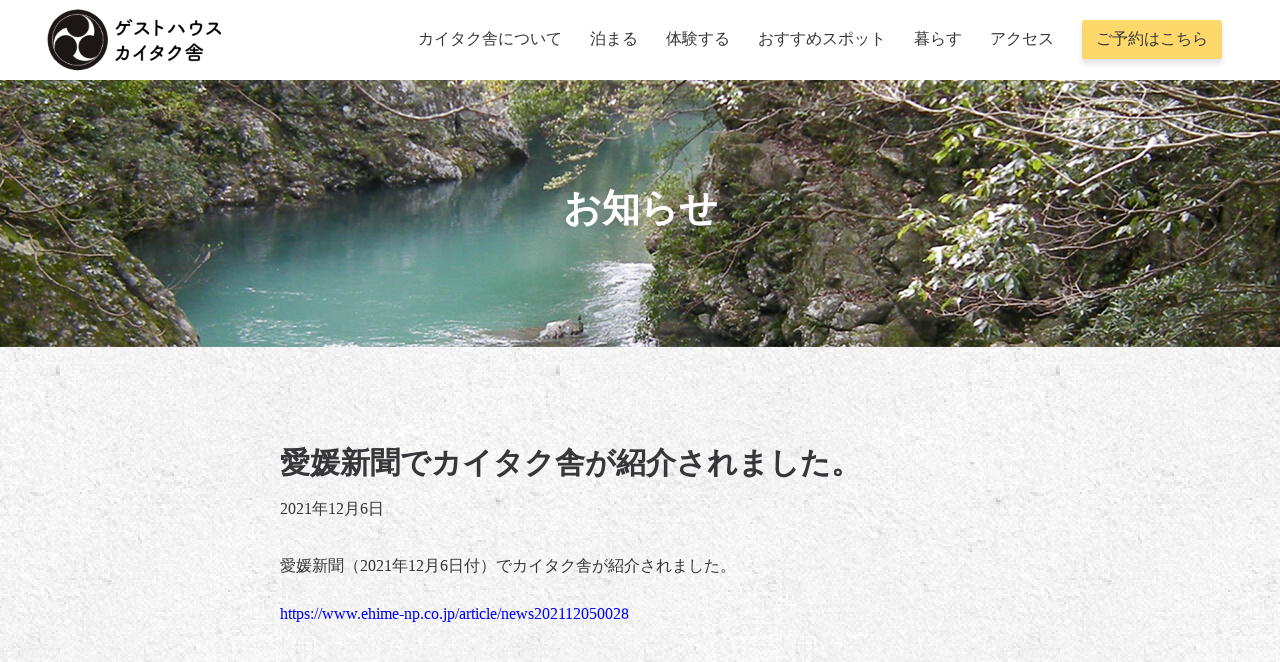

--- FILE ---
content_type: text/html; charset=UTF-8
request_url: https://guesthouse-kaitakusha.com/%E6%84%9B%E5%AA%9B%E6%96%B0%E8%81%9E%E3%81%A7%E3%82%AB%E3%82%A4%E3%82%BF%E3%82%AF%E8%88%8E%E3%81%8C%E7%B4%B9%E4%BB%8B%E3%81%95%E3%82%8C%E3%81%BE%E3%81%97%E3%81%9F%E3%80%82/
body_size: 3619
content:
<!DOCTYPE html>
<html lang="ja">
<head>
        <meta charset="UTF-8">
    <title>愛媛新聞でカイタク舎が紹介されました。｜ゲストハウス カイタク舎</title>
    <meta name="viewport" content="width=device-width, initial-scale=1, shrink-to-fit=no">
    <meta charset="UTF-8">
    <meta name="description" content="カイタク舎は、愛媛県の最南端に位置する愛南町・緑地域で遊ぶ、学ぶ、泊まる、暮らすことができる体験型ゲストハウスです。">
    <meta name="keywords" content="ゲストハウス,愛媛県,愛南町,緑地域">
    <meta property="og:title" content="愛媛新聞でカイタク舎が紹介されました。｜ゲストハウス カイタク舎" />
    <meta property="og:type" content="website" />
    <meta property="og:description" content="カイタク舎は、愛媛県の最南端に位置する愛南町・緑地域で遊ぶ、学ぶ、泊まる、暮らすことができる体験型ゲストハウスです。" />
    <meta property="og:url" content="https://guesthouse-kaitakusha.com/%e6%84%9b%e5%aa%9b%e6%96%b0%e8%81%9e%e3%81%a7%e3%82%ab%e3%82%a4%e3%82%bf%e3%82%af%e8%88%8e%e3%81%8c%e7%b4%b9%e4%bb%8b%e3%81%95%e3%82%8c%e3%81%be%e3%81%97%e3%81%9f%e3%80%82/" />
    <meta property="og:site_name" content="ゲストハウス カイタク舎" />
    <meta property="og:image" content="https://guesthouse-kaitakusha.com/wp-content/themes/guesthouse-kaitakusha/images/ogp.png">
    <meta name="twitter:image" content="https://guesthouse-kaitakusha.com/wp-content/themes/guesthouse-kaitakusha/images/ogp.png"/>
    <link rel="shortcut icon" href="https://guesthouse-kaitakusha.com/wp-content/themes/guesthouse-kaitakusha/images/favicon.ico">
    <link rel="apple-touch-icon" href="https://guesthouse-kaitakusha.com/wp-content/themes/guesthouse-kaitakusha/images/favicon.png">
    <link rel="icon" type="image/png" href="https://guesthouse-kaitakusha.com/wp-content/themes/guesthouse-kaitakusha/images/favicon.png">

    <!-- Global site tag (gtag.js) - Google Analytics -->
    <script async src="https://www.googletagmanager.com/gtag/js?id=G-RFE62K3JJP"></script>
    <script>
        window.dataLayer = window.dataLayer || [];
        function gtag(){dataLayer.push(arguments);}
        gtag('js', new Date());

        gtag('config', 'G-RFE62K3JJP');
    </script>
    <link rel='dns-prefetch' href='//s.w.org' />
<link rel='stylesheet' id='sbi_styles-css'  href='https://guesthouse-kaitakusha.com/wp-content/plugins/instagram-feed/css/sbi-styles.min.css?ver=6.1.6' type='text/css' media='all' />
<link rel='stylesheet' id='wp-block-library-css'  href='https://guesthouse-kaitakusha.com/wp-includes/css/dist/block-library/style.min.css?ver=5.6.2' type='text/css' media='all' />
<link rel='stylesheet' id='contact-form-7-css'  href='https://guesthouse-kaitakusha.com/wp-content/plugins/contact-form-7/includes/css/styles.css?ver=5.4' type='text/css' media='all' />
<link rel='stylesheet' id='wp-pagenavi-css'  href='https://guesthouse-kaitakusha.com/wp-content/plugins/wp-pagenavi/pagenavi-css.css?ver=2.70' type='text/css' media='all' />
<link rel='stylesheet' id='style.css-css'  href='https://guesthouse-kaitakusha.com/wp-content/themes/guesthouse-kaitakusha/css/style.css?ver=5.6.2' type='text/css' media='all' />
<script type='text/javascript' src='https://ajax.googleapis.com/ajax/libs/jquery/3.4.1/jquery.min.js?ver=5.6.2' id='jquery-js'></script>
<script type='text/javascript' src='https://guesthouse-kaitakusha.com/wp-content/themes/guesthouse-kaitakusha/js/slick.min.js' id='slick-js'></script>
<script type='text/javascript' src='https://guesthouse-kaitakusha.com/wp-content/themes/guesthouse-kaitakusha/js/jquery.bxslider.js' id='bxslider-js'></script>
<script type='text/javascript' src='https://guesthouse-kaitakusha.com/wp-content/themes/guesthouse-kaitakusha/js/script.js' id='jquery.script.js-js'></script>
<link rel="https://api.w.org/" href="https://guesthouse-kaitakusha.com/wp-json/" /><link rel="alternate" type="application/json" href="https://guesthouse-kaitakusha.com/wp-json/wp/v2/posts/196" /><link rel="EditURI" type="application/rsd+xml" title="RSD" href="https://guesthouse-kaitakusha.com/xmlrpc.php?rsd" />
<link rel="wlwmanifest" type="application/wlwmanifest+xml" href="https://guesthouse-kaitakusha.com/wp-includes/wlwmanifest.xml" /> 
<meta name="generator" content="WordPress 5.6.2" />
<link rel="canonical" href="https://guesthouse-kaitakusha.com/%e6%84%9b%e5%aa%9b%e6%96%b0%e8%81%9e%e3%81%a7%e3%82%ab%e3%82%a4%e3%82%bf%e3%82%af%e8%88%8e%e3%81%8c%e7%b4%b9%e4%bb%8b%e3%81%95%e3%82%8c%e3%81%be%e3%81%97%e3%81%9f%e3%80%82/" />
<link rel='shortlink' href='https://guesthouse-kaitakusha.com/?p=196' />
<link rel="alternate" type="application/json+oembed" href="https://guesthouse-kaitakusha.com/wp-json/oembed/1.0/embed?url=https%3A%2F%2Fguesthouse-kaitakusha.com%2F%25e6%2584%259b%25e5%25aa%259b%25e6%2596%25b0%25e8%2581%259e%25e3%2581%25a7%25e3%2582%25ab%25e3%2582%25a4%25e3%2582%25bf%25e3%2582%25af%25e8%2588%258e%25e3%2581%258c%25e7%25b4%25b9%25e4%25bb%258b%25e3%2581%2595%25e3%2582%258c%25e3%2581%25be%25e3%2581%2597%25e3%2581%259f%25e3%2580%2582%2F" />
<link rel="alternate" type="text/xml+oembed" href="https://guesthouse-kaitakusha.com/wp-json/oembed/1.0/embed?url=https%3A%2F%2Fguesthouse-kaitakusha.com%2F%25e6%2584%259b%25e5%25aa%259b%25e6%2596%25b0%25e8%2581%259e%25e3%2581%25a7%25e3%2582%25ab%25e3%2582%25a4%25e3%2582%25bf%25e3%2582%25af%25e8%2588%258e%25e3%2581%258c%25e7%25b4%25b9%25e4%25bb%258b%25e3%2581%2595%25e3%2582%258c%25e3%2581%25be%25e3%2581%2597%25e3%2581%259f%25e3%2580%2582%2F&#038;format=xml" />
</head>

<body>
<header class="header">
    <section class="header__inn">
        <div class="header__item">
            <h1><a href=/" title="トップページに移動します"><img class="header__logo" src="https://guesthouse-kaitakusha.com/wp-content/themes/guesthouse-kaitakusha/images/Logo.png"></a>
            </h1>
            <div class="header__menuPC-item">
                <a class="header__menuPC link" href="https://guesthouse-kaitakusha.com/about">カイタク舎について<span class="line"></span></a>
                <a class="header__menuPC" href="https://guesthouse-kaitakusha.com/stay">泊まる</a>
                <a class="header__menuPC" href="https://guesthouse-kaitakusha.com/experience">体験する</a>
                <a class="header__menuPC" href="https://guesthouse-kaitakusha.com/recommend">おすすめスポット</a>
                <a class="header__menuPC" href="https://guesthouse-kaitakusha.com/life">暮らす</a>
                <a class="header__menuPC" href="https://guesthouse-kaitakusha.com/access">アクセス</a>
                <a class="header__link-reserve" href="https://guesthouse-kaitakusha.com/reserve">ご予約はこちら</a>
            </div>

            <!-- menu-SP  -->
            <div class="header__menuSP-item">
                <a class="header__link_reserveSP" href="https://guesthouse-kaitakusha.com/reserve">
                    <img class="header__icon-reserveSP" src="https://guesthouse-kaitakusha.com/wp-content/themes/guesthouse-kaitakusha/images/icon-reserveSP.png" alt="予約ボタン">
                    <span>予約する</span>
                </a>
                <div class="header__btn-openSP">
                    <img src="https://guesthouse-kaitakusha.com/wp-content/themes/guesthouse-kaitakusha/images/btn-menuSP.png" alt="メニューボタン">
                </div>
            </div>
        </div>
    </section>

    <section class="header__menuSP-open">
        <div class="header__menuSP-openHeader">
            <h1><a href=/" title="トップページに移動します"><img class="header__logo" src="https://guesthouse-kaitakusha.com/wp-content/themes/guesthouse-kaitakusha/images/Logo.png"></a>
            </h1>
            <img class="header__btn-closeSP" src="https://guesthouse-kaitakusha.com/wp-content/themes/guesthouse-kaitakusha/images/btn-closeSP.png">
        </div>
        <div class="header__menuSP-openItem">
            <a class="header__link-reserve" href="https://guesthouse-kaitakusha.com/reserve">ご予約はこちら</a>
            <div class="header__menuSP-openLayout">
                <a class="header__menuSP link" href="https://guesthouse-kaitakusha.com/about">カイタク舎について</a>
                <a class="header__menuSP" href="https://guesthouse-kaitakusha.com/stay">泊まる</a>
                <a class="header__menuSP" href="https://guesthouse-kaitakusha.com/experience">体験する</a>
                <a class="header__menuSP" href="https://guesthouse-kaitakusha.com/recommend">おすすめスポット</a>
                <a class="header__menuSP" href="https://guesthouse-kaitakusha.com/life">暮らす</a>
                <a class="header__menuSP" href="https://guesthouse-kaitakusha.com/access">アクセス</a>
                <a class="header__menuSP" href="https://guesthouse-kaitakusha.com/news">お知らせ</a>
            </div>
        </div>
    </section>
</header>
<main class="page">
    <article class="page__inn">
        <div class="page__bg-news">
            <h2 class="page__ttl">お知らせ</h2>
        </div>

        <section class="page__item">

            <div class="news pdt">
                <div class="news__contents">
                    <h3 class="news__conts-ttl">愛媛新聞でカイタク舎が紹介されました。</h3>
                    <h4 class="news__conts-date">2021年12月6日</h4>

                    <p>愛媛新聞（2021年12月6日付）でカイタク舎が紹介されました。</p>
<p><a href="https://www.ehime-np.co.jp/article/news202112050028" target="_blank" rel="noopener">https://www.ehime-np.co.jp/article/news202112050028</a></p>
                </div>

                <div class="news__contents">
                    <div class="shere">
                            <h4 class="shere-ttl">シェアする</h4>
    <div class="shere-icon-layout">
        <a href="https://twitter.com/login?lang=ja" target="_blank">
            <img class="icon twitter"
                src="https://guesthouse-kaitakusha.com/wp-content/themes/guesthouse-kaitakusha/images/icon_twitter.png" alt="twitter">
        </a>
        <a href="https://ja-jp.facebook.com/" target="_blank">
            <img class="icon" src="https://guesthouse-kaitakusha.com/wp-content/themes/guesthouse-kaitakusha/images/icon_fb.png" alt="Facebook">
        </a>
        <a href="https://social-plugins.line.me/lineit/share?url=https%3A%2F%2Fline.me%2Fen" target="_blank">
            <img class="icon" src="https://guesthouse-kaitakusha.com/wp-content/themes/guesthouse-kaitakusha/images/icon_line.png" alt="LINE">
        </a>
    </div>

                        </div>
                </div>
                <a class="btn-arrowLC" href="https://guesthouse-kaitakusha.com/news">お知らせ一覧へ戻る</a>
            </div>
        </section>
    </article>
</main>

<footer class="footer">
    <div class="footer__inn">
        <h1 class="footer__title"><a href=/">ゲストハウス カイタク舎</a></h1>
        <p class="footer__address">〒798-4134　愛媛県南宇和郡愛南町緑甲308<br>
            TEL：0895-73-8851<br>
            MAIL：guesthouse.kaitakusha@gmail.com</p>
        <div class="footer__list">
            <div class="footer__listL">
                <a href="https://www.instagram.com/guesthouse_kaitakusha/" target="_blank">
                    <img class="footer__instragram" src="https://guesthouse-kaitakusha.com/wp-content/themes/guesthouse-kaitakusha/images/instragram.png">
                </a>
                <a href="https://www.facebook.com/guesthouse.kaitakusha/" target="_blank">
                    <img class="footer__facebook" src="https://guesthouse-kaitakusha.com/wp-content/themes/guesthouse-kaitakusha/images/icon_fb.png">
                </a>
            </div>
            <div class="footer__listR">
                <a class="footer__link" href="https://guesthouse-kaitakusha.com/about">カイタク舎について</a>
                <a class="footer__link" href="https://guesthouse-kaitakusha.com/stay">泊まる</a>
                <a class="footer__link" href="https://guesthouse-kaitakusha.com/experience">体験する</a>
                <a class="footer__link" href="https://guesthouse-kaitakusha.com/recommend">おすすめスポット</a>
                <a class="footer__link" href="https://guesthouse-kaitakusha.com/life">暮らす</a>
                <a class="footer__link" href="https://guesthouse-kaitakusha.com/access">アクセス</a>
                <a class="footer__link" href="https://guesthouse-kaitakusha.com/reserve">ご予約・お問い合わせ</a>
            </div>
        </div>

        <div id="toPageTop" class="pagetopBtn">
            <a href="#"><img src="https://guesthouse-kaitakusha.com/wp-content/themes/guesthouse-kaitakusha/images/btn-pagetop.png" alt="pagetop"></a>
        </div>
    </div>

    <div class="footer__copyright">
        <small>Copyright © Guest House Kaitakusha All rights reserved.</small>
    </div>
</footer>
<!-- Instagram Feed JS -->
<script type="text/javascript">
var sbiajaxurl = "https://guesthouse-kaitakusha.com/wp-admin/admin-ajax.php";
</script>
<script type='text/javascript' src='https://guesthouse-kaitakusha.com/wp-includes/js/dist/vendor/wp-polyfill.min.js?ver=7.4.4' id='wp-polyfill-js'></script>
<script type='text/javascript' id='wp-polyfill-js-after'>
( 'fetch' in window ) || document.write( '<script src="https://guesthouse-kaitakusha.com/wp-includes/js/dist/vendor/wp-polyfill-fetch.min.js?ver=3.0.0"></scr' + 'ipt>' );( document.contains ) || document.write( '<script src="https://guesthouse-kaitakusha.com/wp-includes/js/dist/vendor/wp-polyfill-node-contains.min.js?ver=3.42.0"></scr' + 'ipt>' );( window.DOMRect ) || document.write( '<script src="https://guesthouse-kaitakusha.com/wp-includes/js/dist/vendor/wp-polyfill-dom-rect.min.js?ver=3.42.0"></scr' + 'ipt>' );( window.URL && window.URL.prototype && window.URLSearchParams ) || document.write( '<script src="https://guesthouse-kaitakusha.com/wp-includes/js/dist/vendor/wp-polyfill-url.min.js?ver=3.6.4"></scr' + 'ipt>' );( window.FormData && window.FormData.prototype.keys ) || document.write( '<script src="https://guesthouse-kaitakusha.com/wp-includes/js/dist/vendor/wp-polyfill-formdata.min.js?ver=3.0.12"></scr' + 'ipt>' );( Element.prototype.matches && Element.prototype.closest ) || document.write( '<script src="https://guesthouse-kaitakusha.com/wp-includes/js/dist/vendor/wp-polyfill-element-closest.min.js?ver=2.0.2"></scr' + 'ipt>' );
</script>
<script type='text/javascript' src='https://guesthouse-kaitakusha.com/wp-includes/js/dist/i18n.min.js?ver=ac389435e7fd4ded01cf603f3aaba6a6' id='wp-i18n-js'></script>
<script type='text/javascript' src='https://guesthouse-kaitakusha.com/wp-includes/js/dist/vendor/lodash.min.js?ver=4.17.19' id='lodash-js'></script>
<script type='text/javascript' id='lodash-js-after'>
window.lodash = _.noConflict();
</script>
<script type='text/javascript' src='https://guesthouse-kaitakusha.com/wp-includes/js/dist/url.min.js?ver=98645f0502e5ed8dadffd161e39072d2' id='wp-url-js'></script>
<script type='text/javascript' src='https://guesthouse-kaitakusha.com/wp-includes/js/dist/hooks.min.js?ver=84b89ab09cbfb4469f02183611cc0939' id='wp-hooks-js'></script>
<script type='text/javascript' id='wp-api-fetch-js-translations'>
( function( domain, translations ) {
	var localeData = translations.locale_data[ domain ] || translations.locale_data.messages;
	localeData[""].domain = domain;
	wp.i18n.setLocaleData( localeData, domain );
} )( "default", {"translation-revision-date":"2021-01-30 05:49:07+0000","generator":"GlotPress\/3.0.0-alpha.2","domain":"messages","locale_data":{"messages":{"":{"domain":"messages","plural-forms":"nplurals=1; plural=0;","lang":"ja_JP"},"You are probably offline.":["\u73fe\u5728\u30aa\u30d5\u30e9\u30a4\u30f3\u306e\u3088\u3046\u3067\u3059\u3002"],"Media upload failed. If this is a photo or a large image, please scale it down and try again.":["\u30e1\u30c7\u30a3\u30a2\u306e\u30a2\u30c3\u30d7\u30ed\u30fc\u30c9\u306b\u5931\u6557\u3057\u307e\u3057\u305f\u3002 \u5199\u771f\u307e\u305f\u306f\u5927\u304d\u306a\u753b\u50cf\u306e\u5834\u5408\u306f\u3001\u7e2e\u5c0f\u3057\u3066\u3082\u3046\u4e00\u5ea6\u304a\u8a66\u3057\u304f\u3060\u3055\u3044\u3002"],"An unknown error occurred.":["\u4e0d\u660e\u306a\u30a8\u30e9\u30fc\u304c\u767a\u751f\u3057\u307e\u3057\u305f\u3002"],"The response is not a valid JSON response.":["\u8fd4\u7b54\u304c\u6b63\u3057\u3044 JSON \u30ec\u30b9\u30dd\u30f3\u30b9\u3067\u306f\u3042\u308a\u307e\u305b\u3093\u3002"]}},"comment":{"reference":"wp-includes\/js\/dist\/api-fetch.js"}} );
</script>
<script type='text/javascript' src='https://guesthouse-kaitakusha.com/wp-includes/js/dist/api-fetch.min.js?ver=4dec825c071b87c57f687eb90f7c23c3' id='wp-api-fetch-js'></script>
<script type='text/javascript' id='wp-api-fetch-js-after'>
wp.apiFetch.use( wp.apiFetch.createRootURLMiddleware( "https://guesthouse-kaitakusha.com/wp-json/" ) );
wp.apiFetch.nonceMiddleware = wp.apiFetch.createNonceMiddleware( "e39292f554" );
wp.apiFetch.use( wp.apiFetch.nonceMiddleware );
wp.apiFetch.use( wp.apiFetch.mediaUploadMiddleware );
wp.apiFetch.nonceEndpoint = "https://guesthouse-kaitakusha.com/wp-admin/admin-ajax.php?action=rest-nonce";
</script>
<script type='text/javascript' id='contact-form-7-js-extra'>
/* <![CDATA[ */
var wpcf7 = [];
/* ]]> */
</script>
<script type='text/javascript' src='https://guesthouse-kaitakusha.com/wp-content/plugins/contact-form-7/includes/js/index.js?ver=5.4' id='contact-form-7-js'></script>
<script type='text/javascript' src='https://guesthouse-kaitakusha.com/wp-includes/js/wp-embed.min.js?ver=5.6.2' id='wp-embed-js'></script>
</body>
</html>


--- FILE ---
content_type: text/css; charset=UTF-8
request_url: https://guesthouse-kaitakusha.com/wp-content/themes/guesthouse-kaitakusha/css/style.css?ver=5.6.2
body_size: 5385
content:
@charset "UTF-8";
/*--------------------------------------------------------------
  media queries
-------------------------------------------------------------- */
/*--------------------------------------------------------------
  font settings
-------------------------------------------------------------- */
/*--------------------------------------------------------------
  common Style
-------------------------------------------------------------- */
html {
  margin: 0;
  padding: 0;
  height: 100%;
}

body {
  position: relative;
  font-family: "Yu Gothic", "游ゴシック", "YuGothic", "游ゴシック体", "Hiragino Kaku Gothic ProN", "メイリオ", "Meiryo", "ＭＳ Ｐゴシック", serif;
  font-size: 16px;
  margin: 0;
}
body * {
  -webkit-box-sizing: border-box;
  -moz-box-sizing: border-box;
  box-sizing: border-box;
}

p {
  margin: 0;
  color: #37373B;
}

a {
  margin: 0;
  color: #37373B;
  text-decoration: none;
  -webkit-transition: all 0.3s ease;
  -moz-transition: all 0.3s ease;
  -o-transition: all 0.3s ease;
  transition: all 0.3s ease;
}

a:hover {
  text-decoration: none;
  opacity: 0.7;
  filter: alpha(opacity=70);
}

dl,
ul {
  list-style: none;
  padding: 0;
  margin: 0;
}

dl dd,
dl li,
ul dd,
ul li,
ol li {
  padding: 0;
  margin: 0;
}

ul,
ol {
  list-style: none;
}

address {
  font-style: normal;
}

main {
  display: block;
  margin: 0;
  padding: 0;
}

h1 {
  font-size: 1rem;
  font-weight: normal;
  padding: 0;
  margin: 0;
  color: #37373B;
}

h2, h3 {
  font-size: 2.4rem;
  font-weight: 600;
  display: block;
  font-family: "YuMincho", "Yu Mincho", "MS PMincho", "ＭＳ Ｐ明朝", "Hiragino Mincho ProN", "ヒラギノ明朝 ProN", "Hiragino Mincho Pro", "ヒラギノ明朝 Pro", serif;
  line-height: 32px;
  padding: 0;
  margin: 0;
  color: #37373B;
}

h4, h5, h6 {
  font-size: 1rem;
  font-weight: normal;
  padding: 0;
  margin: 0;
  color: #37373B;
}

i {
  font-style: italic;
}

iframe {
  margin: 0;
  padding: 0;
}

span {
  display: block;
  margin: 0;
  padding: 0;
  color: #37373B;
}

.page {
  background-image: url("../images/page-bg.png");
}
.page__inn {
  max-width: 1920px;
  margin: 0 auto;
}

.pdt {
  padding-top: 100px;
}
@media screen and (max-width: 767px) {
  .pdt {
    padding-top: 60px;
  }
}

.subtitle {
  margin: 0 auto 60px;
  text-align: center;
  font-size: 1.875rem;
  position: relative;
}
.subtitle__line {
  position: absolute;
  width: 60px;
  bottom: -20px;
  border-bottom: 2px solid #B2B2B2;
  left: 50%;
  transform: translateX(-50%);
}

.btn-arrowR {
  display: block;
  text-align: center;
  width: 280px;
  line-height: 48px;
  border-radius: 4px;
  font-size: 1rem;
  background-color: #FFF;
  color: #37373B;
  border: solid 1px #D4D4D7;
  filter: drop-shadow(0 2px 2px rgba(0, 0, 0, 0.16));
  position: relative;
}
.btn-arrowR::after {
  content: "";
  display: inline-block;
  width: 4px;
  height: 4px;
  border-top: 1px solid #37373B;
  border-right: 1px solid #37373B;
  -webkit-transform: rotate(45deg);
  transform: rotate(45deg);
  position: absolute;
  top: 45%;
  right: 14px;
}
@media screen and (max-width: 1200px) {
  .btn-arrowR {
    width: 240px;
  }
}
@media screen and (max-width: 1023px) {
  .btn-arrowR {
    width: 280px;
    margin: 0 auto;
  }
}

.btn-arrowRC {
  margin: 0 auto;
  display: block;
  text-align: center;
  width: 280px;
  line-height: 48px;
  border-radius: 4px;
  font-size: 1rem;
  background-color: #FFF;
  color: #37373B;
  border: solid 1px #D4D4D7;
  filter: drop-shadow(0 2px 2px rgba(0, 0, 0, 0.16));
  position: relative;
}
.btn-arrowRC::after {
  content: "";
  display: inline-block;
  width: 4px;
  height: 4px;
  border-top: 1px solid #37373B;
  border-right: 1px solid #37373B;
  -webkit-transform: rotate(45deg);
  transform: rotate(45deg);
  position: absolute;
  top: 45%;
  right: 14px;
}
@media screen and (max-width: 1200px) {
  .btn-arrowRC {
    width: 240px;
  }
}
@media screen and (max-width: 1023px) {
  .btn-arrowRC {
    width: 280px;
    margin: 0 auto;
  }
}

.btn-arrowL {
  display: block;
  text-align: center;
  width: 280px;
  line-height: 48px;
  border-radius: 4px;
  font-size: 1rem;
  background-color: #FFF;
  color: #37373B;
  border: solid 1px #D4D4D7;
  filter: drop-shadow(0 2px 2px rgba(0, 0, 0, 0.16));
  position: relative;
}
.btn-arrowL::before {
  content: "";
  display: inline-block;
  width: 4px;
  height: 4px;
  border-top: 1px solid #37373B;
  border-right: 1px solid #37373B;
  -webkit-transform: rotate(-135deg);
  transform: rotate(-135deg);
  position: absolute;
  top: 45%;
  left: 14px;
}
@media screen and (max-width: 1200px) {
  .btn-arrowL {
    width: 240px;
  }
}
@media screen and (max-width: 1023px) {
  .btn-arrowL {
    width: 280px;
    margin: 0 auto;
  }
}

.btn-arrowLC {
  margin: 0 auto;
  display: block;
  text-align: center;
  width: 280px;
  line-height: 48px;
  border-radius: 4px;
  font-size: 1rem;
  background-color: #FFF;
  color: #37373B;
  border: solid 1px #D4D4D7;
  filter: drop-shadow(0 2px 2px rgba(0, 0, 0, 0.16));
  position: relative;
}
.btn-arrowLC::before {
  content: "";
  display: inline-block;
  width: 4px;
  height: 4px;
  border-top: 1px solid #37373B;
  border-right: 1px solid #37373B;
  -webkit-transform: rotate(-135deg);
  transform: rotate(-135deg);
  position: absolute;
  top: 45%;
  left: 14px;
}
@media screen and (max-width: 1200px) {
  .btn-arrowLC {
    width: 240px;
  }
}
@media screen and (max-width: 1023px) {
  .btn-arrowLC {
    width: 280px;
    margin: 0 auto;
  }
}

.btn-link {
  margin: 0 auto;
  display: block;
  text-align: center;
  width: 280px;
  line-height: 48px;
  border-radius: 4px;
  font-size: 1rem;
  background-color: #FFF;
  color: #37373B;
  border: solid 1px #D4D4D7;
  filter: drop-shadow(0 2px 2px rgba(0, 0, 0, 0.16));
  position: relative;
}
.btn-link::after {
  content: "";
  display: inline-block;
  bottom: 0;
  width: 10px;
  height: 10px;
  background-image: url(../images/icon-link.png);
  background-size: contain;
  position: absolute;
  top: 40%;
  right: 14px;
}
@media screen and (max-width: 1200px) {
  .btn-link {
    width: 240px;
  }
}
@media screen and (max-width: 1023px) {
  .btn-link {
    width: 280px;
    margin: 0 auto;
  }
}

/*--------------------------------------------------------------
  # header
-------------------------------------------------------------- */
.header {
  position: relative;
}
.header__inn {
  width: 100%;
  background-color: #FFF;
  position: absolute;
  top: 0;
  left: 50%;
  transform: translateX(-50%);
  -webkit-transform: translateX(-50%);
  z-index: 100;
}
@media screen and (max-width: 1023px) {
  .header__inn {
    display: block;
    background-color: rgba(255, 255, 255, 0.8);
  }
}
.header .hide {
  display: none;
}
.header__item {
  max-width: 1200px;
  width: 100%;
  margin: 0 auto;
  display: flex;
  justify-content: space-between;
  align-items: center;
  padding: 6px 4px;
}
@media screen and (max-width: 1023px) {
  .header__item {
    padding: 8px 16px;
  }
}
.header__logo {
  display: block;
  width: 180px;
  height: auto;
}
@media screen and (max-width: 1023px) {
  .header__logo {
    width: 132px;
    height: auto;
  }
}
.header__menuPC-item {
  display: flex;
  align-items: center;
}
@media screen and (max-width: 1023px) {
  .header__menuPC-item {
    display: none;
  }
}
.header__menuSP-item {
  display: none;
}
@media screen and (max-width: 1023px) {
  .header__menuSP-item {
    display: flex;
    align-items: center;
  }
}
.header__menuSP-open {
  display: none;
}
@media screen and (max-width: 1023px) {
  .header__menuSP-open {
    display: none;
    width: 100%;
    background: #FFF;
    height: 100vh;
    padding: 8px 16px;
    position: absolute;
    top: 0;
    left: 50%;
    transform: translateX(-50%);
    -webkit-transform: translateX(-50%);
    z-index: 110;
  }
}
.header .show {
  display: block;
}
.header__menuPC, .header__link-reserve {
  display: block;
  position: relative;
  color: #37373B;
  font-size: 1rem;
  margin: 0 14px;
}
.header__menuPC:active, .header__link-reserve:active {
  font-weight: 700;
}
.header__link-reserve {
  margin-left: 14px;
  padding: 9px 14px;
  background-color: #FED86B;
  border-radius: 2px;
  box-shadow: 0 5px 5px rgba(0, 0, 0, 0.1);
}
@media screen and (max-width: 1023px) {
  .header__link_reserveSP {
    text-align: center;
    margin-right: 30px;
  }
  .header__link_reserveSP span {
    font-size: 0.75rem;
  }
  .header__icon-reserveSP {
    width: 20px;
    height: auto;
  }
  .header__btn-openSP {
    cursor: pointer;
  }
  .header__menuSP-openHeader {
    padding: 0 0 16px;
    display: flex;
    justify-content: space-between;
    align-items: center;
  }
  .header__menuSP-openItem {
    margin: 20px 0 0;
  }
  .header__link-reserve {
    display: block;
    text-align: center;
  }
  .header__menuSP-openLayout {
    margin: 30px 0 0;
    border-top: solid 1px #CCC;
  }
  .header__menuSP {
    display: block;
    padding: 12px 24px;
    border-bottom: solid 1px #CCC;
    font-weight: 600;
    position: relative;
  }
  .header__menuSP:after {
    content: "";
    display: inline-block;
    width: 4px;
    height: 5px;
    background: url("../images/icon-menuSParrow.png");
    background-size: contain;
    vertical-align: middle;
    position: absolute;
    top: 50%;
    right: 24px;
  }
}

/*--------------------------------------------------------------
  # footer
-------------------------------------------------------------- */
.footer {
  background-color: #FFF;
  padding: 48px 0 0;
}
.footer__inn {
  max-width: 1200px;
  width: 100%;
  margin: 0 auto;
}
@media screen and (max-width: 1023px) {
  .footer__inn {
    max-width: 300px;
    margin: 0 auto;
  }
}
.footer__title {
  font-size: 1.5rem;
  font-weight: 700;
  margin-bottom: 36px;
}
.footer__address {
  font-size: 0.875rem;
  margin-bottom: 25px;
}
@media screen and (max-width: 1023px) {
  .footer__address {
    font-size: 0.875rem;
    margin-bottom: 20px;
  }
}
.footer__list {
  display: flex;
  align-items: baseline;
  font-size: 0.875rem;
  margin-bottom: 48px;
  justify-content: space-between;
}
@media screen and (max-width: 1023px) {
  .footer__listR {
    display: none;
  }
}
.footer__instragram, .footer__facebook {
  width: 30px;
  height: 30px;
}
.footer__facebook {
  margin: 0 auto 0 20px;
}
.footer__link {
  margin-left: 26px;
}
.footer__copyright {
  text-align: center;
  background-color: #37373B;
}
.footer__copyright small {
  line-height: 40px;
  font-size: 0.75rem;
  color: #FFF;
}

.pagetopBtn {
  width: 60px;
  display: none;
  position: fixed;
  bottom: 110px;
  right: 50px;
  z-index: 100;
}
@media screen and (max-width: 1023px) {
  .pagetopBtn {
    width: 60px;
    display: none;
    position: fixed;
    bottom: 40px;
    right: 20px;
    z-index: 100;
  }
}
.pagetopBtn a {
  display: block;
  text-align: center;
}
.pagetopBtn a img {
  max-width: 60px;
  width: 100%;
  height: auto;
}

/*--------------------------------------------------------------
  # Instagram
-------------------------------------------------------------- */
.insta__layout {
  max-width: 1200px;
  margin: 0 auto 30px;
}

/*--------------------------------------------------------------
  # sns shere
-------------------------------------------------------------- */
.shere {
  margin: 80px auto 0;
  padding: 26px 0;
  background: #FFF;
}
.shere .shere-ttl {
  text-align: center;
}
.shere .shere-icon-layout {
  max-width: 260px;
  margin: 30px auto 0;
  display: flex;
  justify-content: space-between;
  align-items: center;
}
.shere .shere-icon-layout .icon,
.shere .shere-icon-layout .iframe {
  display: block;
  width: 36.6666666667px;
  height: auto;
}
.shere .shere-icon-layout .twitter {
  height: 28.2333333333px;
}

/*--------------------------------------------------------------
  # slick-slider
-------------------------------------------------------------- */
/* Slider */
.slick-slider {
  position: relative;
  display: block;
  box-sizing: border-box;
  -webkit-touch-callout: none;
  -webkit-user-select: none;
  -khtml-user-select: none;
  -moz-user-select: none;
  -ms-user-select: none;
  user-select: none;
  -ms-touch-action: pan-y;
  touch-action: pan-y;
  -webkit-tap-highlight-color: transparent;
}

.slick-list {
  position: relative;
  overflow: hidden;
  display: block;
  margin: 0;
  padding: 0;
}
.slick-list:focus {
  outline: none;
}
.slick-list.dragging {
  cursor: pointer;
  cursor: hand;
}

.slick-slider .slick-track,
.slick-slider .slick-list {
  -webkit-transform: translate3d(0, 0, 0);
  -moz-transform: translate3d(0, 0, 0);
  -ms-transform: translate3d(0, 0, 0);
  -o-transform: translate3d(0, 0, 0);
  transform: translate3d(0, 0, 0);
}

.slick-track {
  position: relative;
  left: 0;
  top: 0;
  display: block;
  margin-left: auto;
  margin-right: auto;
}
.slick-track:before, .slick-track:after {
  content: "";
  display: table;
}
.slick-track:after {
  clear: both;
}
.slick-loading .slick-track {
  visibility: hidden;
}

.slick-slide {
  float: left;
  height: 100%;
  min-height: 1px;
  display: none;
}
[dir=rtl] .slick-slide {
  float: right;
}
.slick-slide img {
  display: block;
}
.slick-slide.slick-loading img {
  display: none;
}
.slick-slide.dragging img {
  pointer-events: none;
}
.slick-initialized .slick-slide {
  display: block;
}
.slick-loading .slick-slide {
  visibility: hidden;
}
.slick-vertical .slick-slide {
  display: block;
  height: auto;
  border: 1px solid transparent;
}

.slick-arrow.slick-hidden {
  display: none;
}

/*--------------------------------------------------------------
  # bx-slider
-------------------------------------------------------------- */
/** VARIABLES
===================================*/
/** RESET AND LAYOUT
===================================*/
.bx-wrapper {
  position: relative;
  margin-bottom: 60px;
  padding: 0;
  *zoom: 1;
  -ms-touch-action: pan-y;
  touch-action: pan-y;
}

.bx-wrapper img {
  max-width: 100%;
  display: block;
}

.bxslider {
  margin: 0;
  padding: 0;
}

ul.bxslider {
  list-style: none;
}

.bx-viewport {
  /*fix other elements on the page moving (on Chrome)*/
  -webkit-transform: translatez(0);
}

/** THEME
===================================*/
.bx-wrapper {
  -moz-box-shadow: 0 0 5px #ccc;
  -webkit-box-shadow: 0 0 5px #ccc;
  box-shadow: 0 0 5px #ccc;
  border: 5px solid #fff;
  background: #fff;
}

.bx-wrapper .bx-pager,
.bx-wrapper .bx-controls-auto {
  position: absolute;
  bottom: -30px;
  width: 100%;
}

/* LOADER */
.bx-wrapper .bx-loading {
  min-height: 50px;
  background: url("images/bx_loader.gif") center center no-repeat #ffffff;
  height: 100%;
  width: 100%;
  position: absolute;
  top: 0;
  left: 0;
  z-index: 2000;
}

/* PAGER */
.bx-wrapper .bx-pager {
  text-align: center;
  font-size: 0.85em;
  font-family: Arial;
  font-weight: bold;
  color: #666;
  padding-top: 20px;
}

.bx-wrapper .bx-pager.bx-default-pager a {
  background: #666;
  text-indent: -9999px;
  display: block;
  width: 10px;
  height: 10px;
  margin: 0 5px;
  outline: 0;
  -moz-border-radius: 5px;
  -webkit-border-radius: 5px;
  border-radius: 5px;
}

.bx-wrapper .bx-pager.bx-default-pager a:hover,
.bx-wrapper .bx-pager.bx-default-pager a.active,
.bx-wrapper .bx-pager.bx-default-pager a:focus {
  background: #000;
}

.bx-wrapper .bx-pager-item,
.bx-wrapper .bx-controls-auto .bx-controls-auto-item {
  display: inline-block;
  vertical-align: bottom;
  *zoom: 1;
  *display: inline;
}

.bx-wrapper .bx-pager-item {
  font-size: 0;
  line-height: 0;
}

/* DIRECTION CONTROLS (NEXT / PREV) */
.bx-wrapper .bx-prev {
  left: 10px;
  background: url("images/controls.png") no-repeat 0 -32px;
}

.bx-wrapper .bx-prev:hover,
.bx-wrapper .bx-prev:focus {
  background-position: 0 0;
}

.bx-wrapper .bx-next {
  right: 10px;
  background: url("images/controls.png") no-repeat -43px -32px;
}

.bx-wrapper .bx-next:hover,
.bx-wrapper .bx-next:focus {
  background-position: -43px 0;
}

.bx-wrapper .bx-controls-direction a {
  position: absolute;
  top: 50%;
  margin-top: -16px;
  outline: 0;
  width: 32px;
  height: 32px;
  text-indent: -9999px;
  z-index: 9999;
}

.bx-wrapper .bx-controls-direction a.disabled {
  display: none;
}

/* AUTO CONTROLS (START / STOP) */
.bx-wrapper .bx-controls-auto {
  text-align: center;
}

.bx-wrapper .bx-controls-auto .bx-start {
  display: block;
  text-indent: -9999px;
  width: 10px;
  height: 11px;
  outline: 0;
  background: url("images/controls.png") -86px -11px no-repeat;
  margin: 0 3px;
}

.bx-wrapper .bx-controls-auto .bx-start:hover,
.bx-wrapper .bx-controls-auto .bx-start.active,
.bx-wrapper .bx-controls-auto .bx-start:focus {
  background-position: -86px 0;
}

.bx-wrapper .bx-controls-auto .bx-stop {
  display: block;
  text-indent: -9999px;
  width: 9px;
  height: 11px;
  outline: 0;
  background: url("images/controls.png") -86px -44px no-repeat;
  margin: 0 3px;
}

.bx-wrapper .bx-controls-auto .bx-stop:hover,
.bx-wrapper .bx-controls-auto .bx-stop.active,
.bx-wrapper .bx-controls-auto .bx-stop:focus {
  background-position: -86px -33px;
}

/* PAGER WITH AUTO-CONTROLS HYBRID LAYOUT */
.bx-wrapper .bx-controls.bx-has-controls-auto.bx-has-pager .bx-pager {
  text-align: left;
  width: 80%;
}

.bx-wrapper .bx-controls.bx-has-controls-auto.bx-has-pager .bx-controls-auto {
  right: 0;
  width: 35px;
}

/* IMAGE CAPTIONS */
.bx-wrapper .bx-caption {
  position: absolute;
  bottom: 0;
  left: 0;
  background: #666;
  background: rgba(80, 80, 80, 0.75);
  width: 100%;
}

.bx-wrapper .bx-caption span {
  color: #fff;
  font-family: Arial;
  display: block;
  font-size: 0.85em;
  padding: 10px;
}

.bx-wrapper {
  box-shadow: none;
  border: none;
  background: unset;
}
@media screen and (max-width: 1023px) {
  .bx-wrapper {
    margin: 0 auto;
    width: 100%;
  }
}
.bx-wrapper .bx-pager {
  position: absolute;
  bottom: 20px;
  width: 100%;
  color: #CCC;
}
.bx-wrapper .bx-pager.bx-default-pager a {
  background: rgba(255, 255, 255, 0.5);
}
.bx-wrapper .bx-pager.bx-default-pager a:hover,
.bx-wrapper .bx-pager.bx-default-pager a.active,
.bx-wrapper .bx-pager.bx-default-pager a:focus {
  background: #FFF;
}
.bx-wrapper .bx-prev {
  left: 30px;
  background: url("../images/btn-prev.png") no-repeat 0;
  background-size: 32px 56px;
}
@media screen and (max-width: 1200px) {
  .bx-wrapper .bx-prev {
    left: 50px;
  }
}
@media screen and (max-width: 767px) {
  .bx-wrapper .bx-prev {
    left: 30px;
  }
}
.bx-wrapper .bx-next {
  right: 30px;
  background: url("../images/btn-next.png") no-repeat 0;
  background-size: 32px 56px;
}
@media screen and (max-width: 1200px) {
  .bx-wrapper .bx-next {
    right: 50px;
  }
}
@media screen and (max-width: 767px) {
  .bx-wrapper .bx-next {
    right: 30px;
  }
}
.bx-wrapper .bx-next:hover,
.bx-wrapper .bx-next:focus {
  background-position: 0 0;
}
.bx-wrapper .bx-controls-direction a {
  margin-top: -40px;
  height: 56px;
}

/*--------------------------------------------------------------
  #.main contents
-------------------------------------------------------------- */
.page .eyecatch {
  display: block;
  margin: 0 auto;
  max-width: 1920px;
  height: auto;
}
.page__top-ttl {
  padding-top: 100px;
  text-align: center;
  font-size: 2.25rem;
  text-align: center;
  margin-bottom: 54px;
  color: #37373B;
}
@media screen and (max-width: 767px) {
  .page__top-ttl {
    padding-top: 60px;
    font-size: 1.875rem;
  }
}
.page__top-ttl .ttlL {
  display: inline-block;
}
@media screen and (max-width: 767px) {
  .page__top-ttl .ttlL {
    display: block;
  }
}
.page__top-ttl .ttlR {
  display: inline-block;
  margin-left: 36px;
}
@media screen and (max-width: 767px) {
  .page__top-ttl .ttlR {
    display: block;
    margin-left: 0;
    margin-top: 16px;
    font-size: 1.875rem;
  }
}
.page__txt-layout {
  padding-bottom: 100px;
}
@media screen and (max-width: 767px) {
  .page__txt-layout {
    padding-bottom: 60px;
  }
}
.page__top-cardL {
  display: flex;
  justify-content: space-between;
  height: auto;
  align-items: flex-start;
  padding-bottom: 100px;
}
@media screen and (max-width: 1023px) {
  .page__top-cardL {
    display: block;
    max-width: 720px;
    margin: 0 auto;
  }
}
@media screen and (max-width: 767px) {
  .page__top-cardL {
    padding-bottom: 60px;
  }
}
.page__top-cardR {
  display: flex;
  justify-content: space-between;
  height: auto;
  align-items: flex-start;
  flex-direction: row-reverse;
}
@media screen and (max-width: 1023px) {
  .page__top-cardR {
    display: block;
    max-width: 720px;
    margin: 0 auto;
  }
}
.page__top-title {
  font-size: 2.25rem;
  font-family: "YuMincho", "Yu Mincho", "MS PMincho", "ＭＳ Ｐ明朝", "Hiragino Mincho ProN", "ヒラギノ明朝 ProN", "Hiragino Mincho Pro", "ヒラギノ明朝 Pro", serif;
  margin-bottom: 32px;
}
@media screen and (max-width: 1023px) {
  .page__top-title {
    text-align: center;
  }
}
.page .PC-hide {
  display: none;
}
@media screen and (max-width: 1023px) {
  .page .PC-hide {
    display: block;
  }
}
.page .SP-hide {
  display: block;
}
@media screen and (max-width: 1023px) {
  .page .SP-hide {
    display: none;
  }
}
.page__bg-about {
  width: 100%;
  background-size: 100%;
  min-height: 347px;
  position: relative;
  background: url("../images/about-bg.png") no-repeat top center;
}
.page__bg-stay {
  width: 100%;
  background-size: 100%;
  min-height: 347px;
  position: relative;
  background: url("../images/stay-bg.png") no-repeat top center;
}
.page__bg-experience {
  width: 100%;
  background-size: 100%;
  min-height: 347px;
  position: relative;
  background: url("../images/experience-bg.jpg") no-repeat top center;
}
.page__bg-recommend {
  width: 100%;
  background-size: 100%;
  min-height: 347px;
  position: relative;
  background: url("../images/recommend-bg.png") no-repeat top center;
}
.page__bg-life {
  width: 100%;
  background-size: 100%;
  min-height: 347px;
  position: relative;
  background: url("../images/life-bg.png") no-repeat top center;
}
.page__bg-access {
  width: 100%;
  background-size: 100%;
  min-height: 347px;
  position: relative;
  background: url("../images/access-bg.jpg") no-repeat top center;
}
.page__bg-reserve {
  width: 100%;
  background-size: 100%;
  min-height: 347px;
  position: relative;
  background: url("../images/reserve-bg.png") no-repeat top center;
}
.page__bg-news {
  width: 100%;
  background-size: 100%;
  min-height: 347px;
  position: relative;
  background: url("../images/news-bg.jpg") no-repeat top center;
}
.page__ttl {
  position: absolute;
  top: 60%;
  left: 50%;
  transform: translate(-50%, -50%);
  color: #FFF;
  font-family: "YuMincho", "Yu Mincho", "MS PMincho", "ＭＳ Ｐ明朝", "Hiragino Mincho ProN", "ヒラギノ明朝 ProN", "Hiragino Mincho Pro", "ヒラギノ明朝 Pro", serif;
}
@media screen and (max-width: 767px) {
  .page__ttl {
    max-width: 300px;
    width: 100%;
    text-align: center;
    font-size: 1.625rem;
  }
}
.page__txt-top {
  max-width: 720px;
  margin: 100px auto 0;
  text-align: center;
  padding-bottom: 60px;
  font-size: 1.125rem;
  line-height: 2.4444444444;
}
@media screen and (max-width: 767px) {
  .page__txt-top {
    max-width: 768px;
    margin: 60px 3% 0;
    text-align: left;
  }
}
.page__txt-about {
  max-width: 720px;
  margin: 100px auto 0;
  text-align: center;
  padding-bottom: 100px;
  font-size: 1rem;
  line-height: 2;
}
@media screen and (max-width: 767px) {
  .page__txt-about {
    max-width: 768px;
    margin: 60px 3% 0;
    padding-bottom: 60px;
    text-align: left;
  }
}
.page__txt {
  max-width: 720px;
  margin: 100px auto 0;
  text-align: center;
  padding-bottom: 100px;
  font-size: 1rem;
  line-height: 2;
}
@media screen and (max-width: 767px) {
  .page__txt {
    max-width: 768px;
    margin: 60px 3% 0;
    padding-bottom: 60px;
    text-align: center;
  }
}
.page__image-map {
  display: block;
  margin: 0 auto 100px;
  max-width: 1040px;
  height: auto;
}
@media screen and (max-width: 1023px) {
  .page__image-map {
    max-width: 720px;
  }
}
@media screen and (max-width: 767px) {
  .page__image-map {
    max-width: 768px;
    width: 100%;
    margin: 0 3% 60px;
  }
}
.page__image-floor {
  display: block;
  margin: 0 auto 100px;
  max-width: 720px;
  height: auto;
}
@media screen and (max-width: 767px) {
  .page__image-floor {
    max-width: 768px;
    width: 94%;
    margin: 0 3% 60px;
  }
}
.page__image-layout {
  max-width: 1200px;
  width: 100%;
  margin: 0 auto;
  padding-bottom: 100px;
}
@media screen and (max-width: 767px) {
  .page__image-layout {
    padding: 0 3% 60px;
  }
}
.page__item {
  max-width: 1200px;
  width: 100%;
  margin: 0 auto;
  padding: 0 3%;
}
@media screen and (max-width: 767px) {
  .page__item {
    padding: 0;
  }
}
.page__card {
  max-width: 1200px;
  margin: 0 auto;
  display: flex;
  justify-content: space-between;
  height: auto;
  align-items: flex-start;
  padding-bottom: 100px;
}
@media screen and (max-width: 1023px) {
  .page__card {
    display: block;
    max-width: 720px;
    margin: 0 auto;
  }
}
@media screen and (max-width: 767px) {
  .page__card {
    padding-bottom: 60px;
  }
}
.page__card img {
  max-width: 780px;
  width: 65%;
  height: auto;
}
@media screen and (max-width: 1023px) {
  .page__card img {
    margin: 0 auto;
    max-width: 720px;
    width: 100%;
  }
}
@media screen and (max-width: 767px) {
  .page__card img {
    max-width: 768px;
    margin: 0;
  }
}
.page__photo {
  max-width: 780px;
  width: 65%;
  height: auto;
}
@media screen and (max-width: 1200px) {
  .page__photo {
    max-width: 720px;
    display: block;
    margin: 0 auto;
  }
}
@media screen and (max-width: 1023px) {
  .page__photo {
    width: 100%;
  }
}
@media screen and (max-width: 767px) {
  .page__photo {
    max-width: 768px;
    margin: 0;
  }
}
.page__info {
  max-width: 360px;
  width: 30%;
  height: auto;
  line-height: 2;
}
@media screen and (max-width: 1200px) {
  .page__info {
    max-width: 400px;
    width: 35%;
    height: auto;
    padding: 0 16px;
    box-sizing: border-box;
    line-height: 1.5;
  }
}
@media screen and (max-width: 1023px) {
  .page__info {
    max-width: 720px;
    width: 100%;
    margin: 60px auto 0;
    padding: 0;
  }
}
@media screen and (max-width: 767px) {
  .page__info {
    max-width: 768px;
    width: 94%;
    margin: 40px 3% 0;
  }
}
.page__title {
  font-size: 1.625rem;
  font-weight: 700;
  margin-bottom: 20px;
}
.page__sentenceL {
  display: block;
  max-width: 360px;
  line-height: 2;
}
@media screen and (max-width: 1023px) {
  .page__sentenceL {
    max-width: 720px;
    width: 100%;
  }
}
@media screen and (max-width: 767px) {
  .page__sentenceL {
    max-width: 768px;
  }
}
.page__price {
  font-size: 1.25rem;
  font-weight: 700;
  margin-top: 20px;
}
.page__btn {
  margin: 24px 0 0;
}
@media screen and (max-width: 1023px) {
  .page__btn {
    margin: 40px 0 0;
  }
}
.page__service {
  max-width: 1024px;
  margin: 0 auto 100px;
  display: flex;
  justify-content: space-between;
  align-items: start;
}
@media screen and (max-width: 767px) {
  .page__service {
    margin: 0 3% 60px;
    display: block;
  }
}
.page__service-itemL {
  max-width: 620px;
  width: 60%;
  position: relative;
  background: #FFF;
  padding: 35px 0;
}
@media screen and (max-width: 767px) {
  .page__service-itemL {
    max-width: 768px;
    width: 100%;
  }
}
.page__service-itemR {
  max-width: 344px;
  width: 33%;
  position: relative;
  background: #FFF;
  padding: 60px 0;
}
@media screen and (max-width: 767px) {
  .page__service-itemR {
    margin-top: 70px;
    max-width: 768px;
    width: 100%;
  }
}
.page__service-ttl {
  width: 170px;
  font-size: 1.625rem;
  font-weight: 600;
  position: absolute;
  top: -16px;
  left: 50%;
  transform: translateX(-50%);
}
.page__service-layout {
  display: flex;
  flex-wrap: wrap;
  justify-content: flex-start;
}
@media screen and (max-width: 767px) {
  .page__service-layout {
    max-width: 480px;
    margin: 0 auto;
  }
}
.page__service-icon {
  width: 25%;
  text-align: center;
  margin: 25px 0;
}
@media screen and (max-width: 767px) {
  .page__service-icon {
    width: 50%;
  }
}
.page__service-icon img {
  max-width: 58px;
  height: auto;
}
.page__service-iconC {
  text-align: center;
}
.page__service-iconC img {
  max-width: 48px;
  height: auto;
}
.page__facility {
  padding-bottom: 100px;
}
@media screen and (max-width: 767px) {
  .page__facility {
    padding: 0 3% 60px;
  }
}
.page__notice {
  max-width: 800px;
  margin: 0 auto;
}
@media screen and (max-width: 1023px) {
  .page__notice {
    padding: 0 3%;
  }
}
.page__notice li {
  text-indent: -22px;
  line-height: 2.625;
}
.page__notice li:before {
  content: "●";
  font-size: 0.75rem;
  padding-right: 10px;
  color: rgba(178, 178, 178, 0.8);
}
.page__notice-ttl {
  max-width: 800px;
  margin: 26px auto;
  text-indent: -22px;
  font-size: 1.125rem;
  font-weight: 600;
}
@media screen and (max-width: 1023px) {
  .page__notice-ttl {
    padding: 0 3%;
  }
}
.page__life-card {
  max-width: 720px;
  margin: 0 auto 100px;
}
@media screen and (max-width: 767px) {
  .page__life-card {
    max-width: 768px;
    margin: 0 0 60px;
  }
}
.page__life-photo {
  width: 100%;
  height: auto;
}
.page__life-title {
  margin: 40px 0 0;
  font-size: 1.625rem;
}
@media screen and (max-width: 767px) {
  .page__life-title {
    margin: 40px 3% 0;
  }
}
.page__life-sentence {
  margin: 30px 0 60px;
  line-height: 2;
}
@media screen and (max-width: 767px) {
  .page__life-sentence {
    margin: 30px 3% 60px;
  }
}
.page__shere {
  margin: 80px auto 0;
  padding: 26px 0;
  background: #FFF;
}
.page__shere-ttl {
  text-align: center;
}
.page__shere-icon-layout {
  max-width: 260px;
  margin: 30px auto 0;
  display: flex;
  justify-content: space-between;
}
.page__shere-icon-layout .icon {
  display: block;
  width: 36.6666666667px;
  height: auto;
}

.dark-bg {
  margin: 0 auto;
  padding: 100px 0 60px;
  background-color: rgba(0, 0, 0, 0.04);
}

.spot {
  padding: 100px 0;
}
.spot__layout {
  max-width: 1200px;
  margin: 0 auto 30px;
  display: flex;
  justify-content: space-between;
}
@media screen and (max-width: 767px) {
  .spot__layout {
    display: block;
  }
}
.spot__item {
  max-width: 380px;
  width: 32%;
}
@media screen and (max-width: 767px) {
  .spot__item {
    margin-bottom: 40px;
    max-width: 768px;
    width: 100%;
  }
}
.spot__item img {
  width: 100%;
  height: auto;
}
.spot__item span {
  display: -webkit-box;
  -webkit-line-clamp: 2;
  -webkit-box-orient: vertical;
  overflow: hidden;
  margin: 10px 0 0;
}
@media screen and (max-width: 767px) {
  .spot__item span {
    margin: 20px 3% 0;
  }
}
.spot__photo {
  margin-bottom: 16px;
  width: 100%;
  height: auto;
  display: block;
}

.reserve__item {
  max-width: 1200px;
  width: 100%;
  margin: 0 auto;
  padding: 0 3%;
}

.news {
  padding-bottom: 100px;
  /* ---　ページャー　--- */
}
@media screen and (max-width: 767px) {
  .news {
    padding: 60px 3%;
  }
}
.news__table {
  margin: 0 auto 40px;
  max-width: 980px;
  width: 82%;
  border-collapse: collapse;
  font-size: 1rem;
  color: #37373B;
  border-bottom: 1px solid #CCC;
}
@media screen and (max-width: 1023px) {
  .news__table {
    width: 100%;
  }
}
.news__item {
  border-top: 1px solid #CCC;
  display: flex;
}
@media screen and (max-width: 767px) {
  .news__item {
    display: block;
  }
}
.news__date {
  padding: 24px 40px;
  max-width: 200px;
  width: 24%;
}
@media screen and (max-width: 1023px) {
  .news__date {
    width: 28%;
  }
}
@media screen and (max-width: 767px) {
  .news__date {
    padding: 24px 20px 8px;
    width: 100%;
  }
}
.news__date a {
  font-family: "Helvetica Neue", Arial, "Hiragino Kaku Gothic ProN", "Hiragino Sans", Meiryo, sans-serif;
  font-weight: 300;
}
.news__ttl {
  padding: 24px 20px;
  text-align: left;
}
.news__contents {
  max-width: 720px;
  margin: 0 auto 40px;
}
.news__contents p {
  margin-bottom: 16px;
  line-height: 2;
}
.news__contents img {
  width: 100%;
  height: auto;
}
.news__contents a {
  color: #00F;
}
.news__conts-ttl {
  margin: 0 0 20px;
  font-size: 1.875rem;
}
.news__conts-date {
  margin: 0 0 30px;
}
.news .wp-pagenavi {
  text-align: center;
  padding-top: 50px;
}
.news .wp-pagenavi span, .news .wp-pagenavi a {
  /*数字部分の共通CSS　大きさなど*/
  display: inline-block;
  width: 46px;
  margin: 8px;
  padding: 16px 12px;
  color: #37373B;
  font-size: 16px;
  font-family: "Helvetica Neue", Arial, "Hiragino Kaku Gothic ProN", "Hiragino Sans", Meiryo, sans-serif;
  text-decoration: none;
  background: #fff;
  line-height: 16px;
  border-radius: 10px;
  border: solid 1px #D4D4D7;
}
.news .wp-pagenavi span.current, .news .wp-pagenavi span:hover, .news .wp-pagenavi a.current, .news .wp-pagenavi a:hover {
  color: #37373B;
  background: rgba(0, 0, 0, 0.14);
  border: solid 1px rgba(0, 0, 0, 0.04);
  box-shadow: none;
}

.recommend-map {
  overflow: hidden;
}
.recommend-map iframe {
  display: block;
  max-width: 1200px;
  width: 100%;
  margin: -48px auto 100px;
  border: none;
}
@media screen and (max-width: 1023px) {
  .recommend-map iframe {
    margin: -48px 0 100px;
  }
}

.access-map {
  margin: 100px 0 0;
  padding: 0 0 100px;
  display: flex;
  justify-content: space-between;
}
@media screen and (max-width: 1023px) {
  .access-map {
    display: block;
  }
}
@media screen and (max-width: 767px) {
  .access-map {
    padding: 0 0 60px;
  }
}
.access-map .address-map {
  max-width: 780px;
  width: 65%;
}
@media screen and (max-width: 1023px) {
  .access-map .address-map {
    max-width: 1024px;
    width: 100%;
    margin: 0 auto;
  }
}
.access-map .address-item {
  margin-top: 60px;
}
@media screen and (max-width: 1023px) {
  .access-map .address-item {
    margin: 60px 0;
    text-align: center;
  }
}
.access-map .address__title {
  font-size: 1.625rem;
  font-weight: 700;
  margin-bottom: 20px;
}
.access-map .address-maptxt {
  max-width: 360px;
  width: 30%;
}
@media screen and (max-width: 767px) {
  .access-map .address-maptxt {
    max-width: 768px;
    width: 100%;
    margin: 0 3%;
  }
}
.access-map .address-info {
  margin: 0 0 40px;
}
@media screen and (max-width: 767px) {
  .access-map .address-info {
    margin: 0 auto 40px;
    max-width: 320px;
    width: 100%;
  }
}
.access-map .layoutL {
  margin: 0 0 40px;
}

.mapLayout {
  flex-direction: row-reverse;
}

.address-layout {
  padding-bottom: 100px;
}
@media screen and (max-width: 767px) {
  .address-layout {
    margin: 0 3%;
    padding-bottom: 60px;
  }
}

.reserve__calendar {
  max-width: 860px;
  margin: 0 auto;
}
.reserve__calendar iframe {
  padding: 20px;
  background: #FFF;
}
@media screen and (max-width: 1023px) {
  .reserve__calendar {
    max-width: 680px;
  }
}
.reserve__form {
  max-width: 680px;
  width: 100%;
  margin: 0 auto;
  padding: 100px 0;
}
.reserve__form-conts .form-item {
  margin: 30px 0 0;
}
.reserve__form-conts .form-layout {
  display: flex;
  justify-content: space-between;
}
@media screen and (max-width: 767px) {
  .reserve__form-conts .form-layout {
    display: block;
  }
}
.reserve__form-conts label {
  font-weight: 600;
  line-height: 2.125;
}
.reserve__form-conts .req {
  color: #DE2C2C;
  display: inline-block;
}
.reserve__form-conts .from {
  margin: 50px 0 0;
  text-align: center;
}
@media screen and (max-width: 767px) {
  .reserve__form-conts .from {
    display: none;
  }
}
.reserve__form-conts .privacy-layout {
  margin-top: 30px;
  text-align: center;
}
.reserve__form-conts .privacy-layout a {
  color: #00F;
  display: block;
  margin-bottom: 20px;
}
.reserve__form-conts .privacy-layout .privacy-text {
  line-height: 1;
}
.reserve__form-conts .wpcf7-text {
  width: 100%;
  height: 52px;
  border: solid 1px #CCC;
  border-radius: 4px;
  padding-left: 10px;
}
.reserve__form-conts .wpcf7-date {
  width: 320px;
  height: 52px;
  border: solid 1px #CCC;
  border-radius: 4px;
  padding-left: 10px;
}
@media screen and (max-width: 767px) {
  .reserve__form-conts .wpcf7-date {
    max-width: 680px;
    width: 100%;
  }
}
.reserve__form-conts .wpcf7-select {
  width: 100%;
  height: 52px;
  border: solid 1px #CCC;
  border-radius: 4px;
  padding-left: 10px;
}
.reserve__form-conts .wpcf7-list-item {
  display: block;
  margin: 0;
}
.reserve__form-conts .wpcf7-list-item-label {
  display: inline-block;
  margin-left: 10px;
}
.reserve__form-conts input[type=checkbox] {
  width: 22px;
  height: 22px;
  border: solid 1px #CCC;
  border-radius: 2px;
  display: table-cell;
  vertical-align: middle;
}
.reserve__form-conts .checkbox-activity .wpcf7-form-control.wpcf7-checkbox {
  display: flex;
  justify-content: space-between;
  flex-wrap: wrap;
}
.reserve__form-conts .checkbox-activity .wpcf7-form-control.wpcf7-checkbox .wpcf7-list-item {
  width: 33.3333333333%;
}
@media screen and (max-width: 767px) {
  .reserve__form-conts .checkbox-activity .wpcf7-form-control.wpcf7-checkbox .wpcf7-list-item {
    width: 50%;
  }
}
.reserve__form-conts .wpcf7-textarea {
  width: 100%;
  border: solid 1px #CCC;
  border-radius: 4px;
  padding: 10px;
}
.reserve__form-conts input[type=submit],
.reserve__form-conts input[type=button] {
  border-radius: 10px;
  -webkit-box-sizing: content-box;
  -webkit-appearance: button;
  display: block;
  width: 100%;
  line-height: 50px;
  appearance: button;
  border: none;
  box-sizing: border-box;
  cursor: pointer;
}
.reserve__form-conts input[type=submit]::-webkit-search-decoration,
.reserve__form-conts input[type=button]::-webkit-search-decoration {
  display: none;
}
.reserve__form-conts input[type=submit]:focus,
.reserve__form-conts input[type=button]:focus {
  outline-offset: -2px;
}
.reserve__form-conts .wpcf7-submit {
  border: none;
  background: #FFF;
  font-size: 1rem;
  outline-color: #FFF;
}
.reserve__form-conts .btn-submit {
  margin-top: 30px;
}
.reserve__form-conts .ajax-loader {
  display: none;
}

.wpcf7 form.invalid .wpcf7-response-output,
.wpcf7 form.unaccepted .wpcf7-response-output {
  color: #DE2C2C;
  text-align: center;
  border: none;
}

.wpcf7 form .wpcf7-response-output {
  color: #64A4FC;
  text-align: center;
  border: none;
}

.privacy {
  max-width: 1200px;
  width: 100%;
  margin: 0 auto;
  padding: 100px 3%;
}
@media screen and (max-width: 767px) {
  .privacy {
    padding: 60px 3%;
  }
}
.privacy__ttl {
  margin-top: 30px;
  font-size: 1.375rem;
}
.privacy__txt {
  margin-top: 16px;
  line-height: 2;
}
.privacy__list {
  margin-top: 16px;
  text-indent: -16px;
  line-height: 2;
}
.privacy__list li {
  margin-left: 16px;
}
.privacy__list .sub {
  margin-left: 32px;
}

.thanks {
  max-width: 1200px;
  width: 100%;
  margin: 0 auto;
  padding: 100px 3% 50px;
}
@media screen and (max-width: 767px) {
  .thanks {
    padding: 60px 0 30px;
  }
}
.thanks__txt-thanks {
  max-width: 720px;
  margin: 100px auto 0;
  text-align: center;
  max-width: 750px;
  margin: 0 auto;
  padding-bottom: 50px;
  font-size: 1rem;
  line-height: 2;
}
@media screen and (max-width: 767px) {
  .thanks__txt-thanks {
    max-width: 768px;
    margin: 0 3%;
    padding-bottom: 30px;
    text-align: center;
  }
}
.thanks__txt {
  text-align: center;
  padding-bottom: 50px;
}
@media screen and (max-width: 767px) {
  .thanks__txt {
    padding-bottom: 30px;
  }
}

/*# sourceMappingURL=style.css.map */


--- FILE ---
content_type: application/javascript; charset=UTF-8
request_url: https://guesthouse-kaitakusha.com/wp-content/themes/guesthouse-kaitakusha/js/script.js
body_size: 24
content:
$ = jQuery;

/* ------------------------------------------------------
ページトップボタンの表示
------------------------------------------------------ */
$(function() {
    var pagetop = $('#toPageTop');
    $(window).scroll(function () {
        if ($(this).scrollTop() > 500) {
            pagetop.fadeIn();
        } else {
            pagetop.fadeOut();
        }
    });
    pagetop.click(function () {
        $('body, html').animate({ scrollTop: 0 }, 500);
        return false;
    });
});



/* ------------------------------------------------------
header 固定
------------------------------------------------------ */
$(function () {
    $(window).scroll(function(){
        if($(this).scrollTop() > 0) {
            $('.header-sec').addClass('bk');
            $('.header-sec__borderttl').addClass('bk');
            $('.header-sec__item01').addClass('bk');
            $('.header-sec__item03').addClass('bk');
            $('.header-sec__item04').addClass('bk');
        } else {
            $('.header-sec').removeClass('bk');
            $('.header-sec__borderttl').removeClass('bk');
            $('.header-sec__item01').removeClass('bk');
            $('.header-sec__item03').removeClass('bk');
            $('.header-sec__item04').removeClass('bk');
        }
    })
})

/* ------------------------------------------------------
SP ハンバーガーメニューの開閉
------------------------------------------------------ */
$(function () {
    $('.header__btn-openSP').on('click',function(){
        $('.header__inn').slideToggle();
        $('.header__inn').toggleClass('hide');
        $('.header__menuSP-open').slideToggle()
        $('.header__menuSP-open').toggleClass('show');
    });

    $('.header__btn-closeSP').on('click',function(){
        $('.header__inn').slideToggle();
        $('.header__inn').toggleClass('hide');
        $('.header__menuSP-open').slideToggle()
        $('.header__menuSP-open').toggleClass('show');
    });

});

/* ------------------------------------------------------
 slick-slider
------------------------------------------------------ */
$(function () {
    $('#top-slider').slick({
        autoplay: true,
        fade: true,
        speed: 5000,
        arrows: false,
    });
});

/* ------------------------------------------------------
 bx-slider
------------------------------------------------------ */

$(window).on('load', function () {
    var $bxslider = $('.bxslider');
    var pauseTime = 3000;
    $('.slider').bxSlider({
        controls: true,
        auto: false,
        mode: 'horizontal',
        slideWidth: 780,
        moveSlides: 1,
        oneToOneTouch: true,
    });
});



